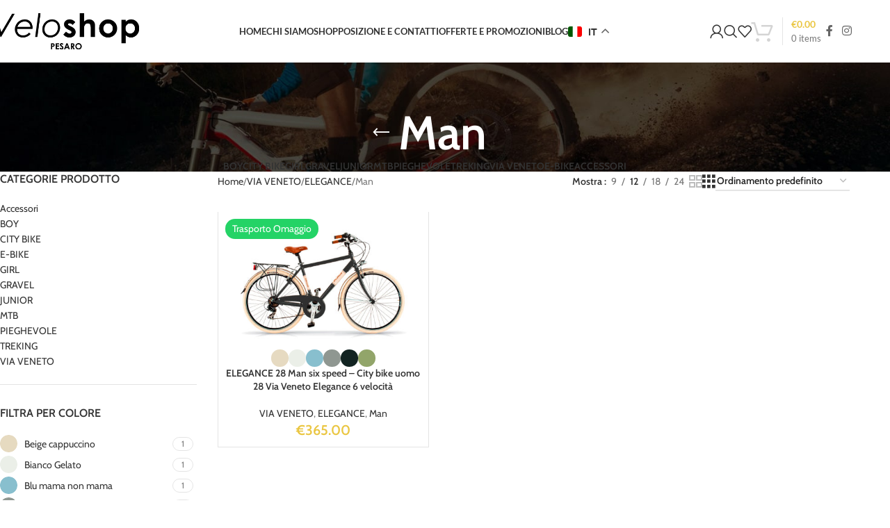

--- FILE ---
content_type: image/svg+xml
request_url: https://velomarche.shop/wp-content/uploads/2022/02/streamline-icon-money-wallet@48x48.svg
body_size: 161
content:
<svg xmlns="http://www.w3.org/2000/svg" viewBox="0 0 48 48"><g transform="matrix(3.4285714285714284,0,0,3.4285714285714284,0,0)"><g><path d="M12,7.5v-2a1,1,0,0,0-1-1H1.5a1,1,0,0,0-1,1v7a1,1,0,0,0,1,1H11a1,1,0,0,0,1-1V10" style="fill: none;stroke: #e9c541;stroke-linecap: round;stroke-linejoin: round"></path><path d="M3.84,2,9.51.52a.49.49,0,0,1,.61.36L10.4,2" style="fill: none;stroke: #e9c541;stroke-linecap: round;stroke-linejoin: round"></path><rect x="10" y="7.5" width="3.5" height="2.5" rx="0.5" style="fill: none;stroke: #e9c541;stroke-linecap: round;stroke-linejoin: round"></rect></g></g></svg>

--- FILE ---
content_type: image/svg+xml
request_url: https://velomarche.shop/wp-content/uploads/2022/02/streamline-icon-shipping-box-1@48x48.svg
body_size: 139
content:
<svg xmlns="http://www.w3.org/2000/svg" viewBox="0 0 48 48"><g transform="matrix(3.4285714285714284,0,0,3.4285714285714284,0,0)"><g><rect x="0.5" y="0.5" width="13" height="13" rx="1" style="fill: none;stroke: #e9c541;stroke-linecap: round;stroke-linejoin: round"></rect><path d="M9,.5v5a.5.5,0,0,1-.5.5h-3A.5.5,0,0,1,5,5.5V.5" style="fill: none;stroke: #e9c541;stroke-linecap: round;stroke-linejoin: round"></path><line x1="8.5" y1="11" x2="11" y2="11" style="fill: none;stroke: #e9c541;stroke-linecap: round;stroke-linejoin: round"></line></g></g></svg>

--- FILE ---
content_type: image/svg+xml
request_url: https://velomarche.shop/wp-content/uploads/2022/02/streamline-icon-shipping-transfer-truck@48x48.svg
body_size: 163
content:
<svg xmlns="http://www.w3.org/2000/svg" viewBox="0 0 48 48"><g transform="matrix(3.4285714285714284,0,0,3.4285714285714284,0,0)"><g><path d="M5.5,5.5h-3a2,2,0,0,0-2,2v4H2" style="fill: none;stroke: #e9c541;stroke-linecap: round;stroke-linejoin: round"></path><path d="M12.5,11.5h1v-7a1,1,0,0,0-1-1h-6a1,1,0,0,0-1,1v5.68" style="fill: none;stroke: #e9c541;stroke-linecap: round;stroke-linejoin: round"></path><line x1="6" y1="11.5" x2="8.5" y2="11.5" style="fill: none;stroke: #e9c541;stroke-linecap: round;stroke-linejoin: round"></line><circle cx="4" cy="11.5" r="2" style="fill: none;stroke: #e9c541;stroke-linecap: round;stroke-linejoin: round"></circle><circle cx="10.5" cy="11.5" r="2" style="fill: none;stroke: #e9c541;stroke-linecap: round;stroke-linejoin: round"></circle></g></g></svg>

--- FILE ---
content_type: image/svg+xml
request_url: https://velomarche.shop/wp-content/uploads/2022/02/dropshipper-parachute-box-3.svg
body_size: 980
content:
<svg xmlns="http://www.w3.org/2000/svg" viewBox="0 0 24 24" stroke-width="1.5"><defs></defs><path d="M17.25,22.083A1.113,1.113,0,0,1,16.2,23.25H7.8a1.113,1.113,0,0,1-1.05-1.167V13.917A1.113,1.113,0,0,1,7.8,12.75h8.4a1.113,1.113,0,0,1,1.05,1.167Z" fill="none" stroke="#e9c541" stroke-linecap="round" stroke-linejoin="round"></path><line x1="3" y1="8.105" x2="8.469" y2="12.75" fill="none" stroke="#e9c541" stroke-linecap="round" stroke-linejoin="round"></line><line x1="12" y1="8.105" x2="12" y2="12.75" fill="none" stroke="#e9c541" stroke-linecap="round" stroke-linejoin="round"></line><line x1="21" y1="8.105" x2="15.531" y2="12.75" fill="none" stroke="#e9c541" stroke-linecap="round" stroke-linejoin="round"></line><path d="M21.866,8.105a.717.717,0,0,0,.5-.188.394.394,0,0,0,.111-.417C21.257,3.964,17.029.75,12,.75S2.743,3.963,1.521,7.5a.394.394,0,0,0,.111.417.716.716,0,0,0,.5.188Z" fill="none" stroke="#e9c541" stroke-linecap="round" stroke-linejoin="round"></path><rect x="10.25" y="12.75" width="3.5" height="4.5" fill="none" stroke="#e9c541" stroke-linecap="round" stroke-linejoin="round"></rect></svg>

--- FILE ---
content_type: image/svg+xml
request_url: https://velomarche.shop/wp-content/uploads/2022/02/streamline-icon-travel-map-location-pin@48x48.svg
body_size: 120
content:
<svg xmlns="http://www.w3.org/2000/svg" viewBox="0 0 48 48"><g transform="matrix(3.4285714285714284,0,0,3.4285714285714284,0,0)"><g><path d="M11.5,5c0,2.49-4.5,8.5-4.5,8.5S2.5,7.49,2.5,5a4.5,4.5,0,0,1,9,0Z" style="fill: none;stroke: #e9c541;stroke-linecap: round;stroke-linejoin: round"></path><circle cx="7" cy="5" r="1.5" style="fill: none;stroke: #e9c541;stroke-linecap: round;stroke-linejoin: round"></circle></g></g></svg>

--- FILE ---
content_type: image/svg+xml
request_url: https://velomarche.shop/wp-content/uploads/2022/02/streamline-icon-mail-send-email@48x48.svg
body_size: 153
content:
<svg xmlns="http://www.w3.org/2000/svg" viewBox="0 0 48 48"><g transform="matrix(3.4285714285714284,0,0,3.4285714285714284,0,0)"><path d="M5.818,10.992,8,13.171a1.124,1.124,0,0,0,1.861-.439L13.442,1.979A1.123,1.123,0,0,0,12.021.558L1.268,4.142A1.124,1.124,0,0,0,.829,6L3.57,8.744l-.093,3.465Z" fill="none" stroke="#e9c541" stroke-linecap="round" stroke-linejoin="round"></path><path d="M13.121 0.782L3.57 8.744" fill="none" stroke="#e9c541" stroke-linecap="round" stroke-linejoin="round"></path></g></svg>

--- FILE ---
content_type: image/svg+xml
request_url: https://velomarche.shop/wp-content/uploads/2022/02/streamline-icon-phone-telephone@48x48.svg
body_size: 160
content:
<svg xmlns="http://www.w3.org/2000/svg" viewBox="0 0 48 48"><g transform="matrix(3.4285714285714284,0,0,3.4285714285714284,0,0)"><path d="M8.76,13a3.19,3.19,0,0,0,4-.44l.45-.44a1.08,1.08,0,0,0,0-1.51L11.3,8.72a1.07,1.07,0,0,0-1.5,0h0a1.08,1.08,0,0,1-1.51,0l-3-3a1.06,1.06,0,0,1,0-1.51h0a1.07,1.07,0,0,0,0-1.5L3.39.81a1.08,1.08,0,0,0-1.51,0l-.44.45a3.19,3.19,0,0,0-.44,4A28.94,28.94,0,0,0,8.76,13Z" style="fill: none;stroke: #e9c541;stroke-linecap: round;stroke-linejoin: round"></path></g></svg>